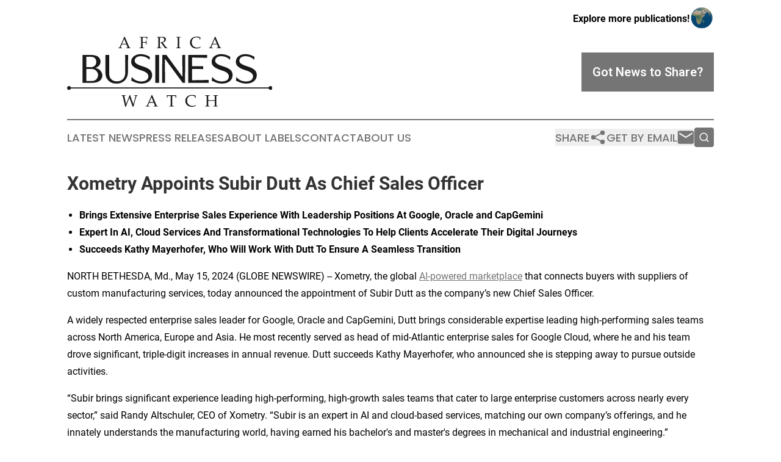

--- FILE ---
content_type: text/html;charset=utf-8
request_url: https://www.africabusinesswatch.com/article/711875161-xometry-appoints-subir-dutt-as-chief-sales-officer
body_size: 9249
content:
<!DOCTYPE html>
<html lang="en">
<head>
  <title>Xometry Appoints Subir Dutt As Chief Sales Officer | Africa Business Watch</title>
  <meta charset="utf-8">
  <meta name="viewport" content="width=device-width, initial-scale=1">
    <meta name="description" content="Africa Business Watch is an online news publication focusing on business &amp; economy in the Africa: The best business and economy news from Africa">
    <link rel="icon" href="https://cdn.newsmatics.com/agp/sites/africabusinesswatch-favicon-1.png" type="image/png">
  <meta name="csrf-token" content="3EKeJO0gkDwPSuqmA0io-961XyQ0AWdiRNG1_jEGGpI=">
  <meta name="csrf-param" content="authenticity_token">
  <link href="/css/styles.min.css?v1d0b8e25eaccc1ca72b30a2f13195adabfa54991" rel="stylesheet" data-turbo-track="reload">
  <link rel="stylesheet" href="/plugins/vanilla-cookieconsent/cookieconsent.css?v1d0b8e25eaccc1ca72b30a2f13195adabfa54991">
  
<style type="text/css">
    :root {
        --color-primary-background: rgba(117, 117, 117, 0.2);
        --color-primary: #757575;
        --color-secondary: #1a1a1a;
    }
</style>

  <script type="importmap">
    {
      "imports": {
          "adController": "/js/controllers/adController.js?v1d0b8e25eaccc1ca72b30a2f13195adabfa54991",
          "alertDialog": "/js/controllers/alertDialog.js?v1d0b8e25eaccc1ca72b30a2f13195adabfa54991",
          "articleListController": "/js/controllers/articleListController.js?v1d0b8e25eaccc1ca72b30a2f13195adabfa54991",
          "dialog": "/js/controllers/dialog.js?v1d0b8e25eaccc1ca72b30a2f13195adabfa54991",
          "flashMessage": "/js/controllers/flashMessage.js?v1d0b8e25eaccc1ca72b30a2f13195adabfa54991",
          "gptAdController": "/js/controllers/gptAdController.js?v1d0b8e25eaccc1ca72b30a2f13195adabfa54991",
          "hamburgerController": "/js/controllers/hamburgerController.js?v1d0b8e25eaccc1ca72b30a2f13195adabfa54991",
          "labelsDescription": "/js/controllers/labelsDescription.js?v1d0b8e25eaccc1ca72b30a2f13195adabfa54991",
          "searchController": "/js/controllers/searchController.js?v1d0b8e25eaccc1ca72b30a2f13195adabfa54991",
          "videoController": "/js/controllers/videoController.js?v1d0b8e25eaccc1ca72b30a2f13195adabfa54991",
          "navigationController": "/js/controllers/navigationController.js?v1d0b8e25eaccc1ca72b30a2f13195adabfa54991"          
      }
    }
  </script>
  <script>
      (function(w,d,s,l,i){w[l]=w[l]||[];w[l].push({'gtm.start':
      new Date().getTime(),event:'gtm.js'});var f=d.getElementsByTagName(s)[0],
      j=d.createElement(s),dl=l!='dataLayer'?'&l='+l:'';j.async=true;
      j.src='https://www.googletagmanager.com/gtm.js?id='+i+dl;
      f.parentNode.insertBefore(j,f);
      })(window,document,'script','dataLayer','GTM-KGCXW2X');
  </script>

  <script>
    window.dataLayer.push({
      'cookie_settings': 'delta'
    });
  </script>
</head>
<body class="df-5 is-subpage">
<noscript>
  <iframe src="https://www.googletagmanager.com/ns.html?id=GTM-KGCXW2X"
          height="0" width="0" style="display:none;visibility:hidden"></iframe>
</noscript>
<div class="layout">

  <!-- Top banner -->
  <div class="max-md:hidden w-full content universal-ribbon-inner flex justify-end items-center">
    <a href="https://www.affinitygrouppublishing.com/" target="_blank" class="brands">
      <span class="font-bold text-black">Explore more publications!</span>
      <div>
        <img src="/images/globe.png" height="40" width="40" class="icon-globe"/>
      </div>
    </a>
  </div>
  <header data-controller="hamburger">
  <div class="content">
    <div class="header-top">
      <div class="flex gap-2 masthead-container justify-between items-center">
        <div class="mr-4 logo-container">
          <a href="/">
              <img src="https://cdn.newsmatics.com/agp/sites/africabusinesswatch-logo-1.svg" alt="Africa Business Watch"
                class="max-md:!h-[60px] lg:!max-h-[115px]" height="361140"
                width="auto" />
          </a>
        </div>
        <button class="hamburger relative w-8 h-6">
          <span aria-hidden="true"
            class="block absolute h-[2px] w-9 bg-[--color-primary] transform transition duration-500 ease-in-out -translate-y-[15px]"></span>
          <span aria-hidden="true"
            class="block absolute h-[2px] w-7 bg-[--color-primary] transform transition duration-500 ease-in-out translate-x-[7px]"></span>
          <span aria-hidden="true"
            class="block absolute h-[2px] w-9 bg-[--color-primary] transform transition duration-500 ease-in-out translate-y-[15px]"></span>
        </button>
        <a href="/submit-news" class="max-md:hidden button button-upload-content button-primary w-fit">
          <span>Got News to Share?</span>
        </a>
      </div>
      <!--  Screen size line  -->
      <div class="absolute bottom-0 -ml-[20px] w-screen h-[1px] bg-[--color-primary] z-50 md:hidden">
      </div>
    </div>
    <!-- Navigation bar -->
    <div class="navigation is-hidden-on-mobile" id="main-navigation">
      <div class="w-full md:hidden">
        <div data-controller="search" class="relative w-full">
  <div data-search-target="form" class="relative active">
    <form data-action="submit->search#performSearch" class="search-form">
      <input type="text" name="query" placeholder="Search..." data-search-target="input" class="search-input md:hidden" />
      <button type="button" data-action="click->search#toggle" data-search-target="icon" class="button-search">
        <img height="18" width="18" src="/images/search.svg" />
      </button>
    </form>
  </div>
</div>

      </div>
      <nav class="navigation-part">
          <a href="/latest-news" class="nav-link">
            Latest News
          </a>
          <a href="/press-releases" class="nav-link">
            Press Releases
          </a>
          <a href="/about-labels" class="nav-link">
            About Labels
          </a>
          <a href="/contact" class="nav-link">
            Contact
          </a>
          <a href="/about" class="nav-link">
            About Us
          </a>
      </nav>
      <div class="w-full md:w-auto md:justify-end">
        <div data-controller="navigation" class="header-actions hidden">
  <button class="nav-link flex gap-1 items-center" onclick="window.ShareDialog.openDialog()">
    <span data-navigation-target="text">
      Share
    </span>
    <span class="icon-share"></span>
  </button>
  <button onclick="window.AlertDialog.openDialog()" class="nav-link nav-link-email flex items-center gap-1.5">
    <span data-navigation-target="text">
      Get by Email
    </span>
    <span class="icon-mail"></span>
  </button>
  <div class="max-md:hidden">
    <div data-controller="search" class="relative w-full">
  <div data-search-target="form" class="relative active">
    <form data-action="submit->search#performSearch" class="search-form">
      <input type="text" name="query" placeholder="Search..." data-search-target="input" class="search-input md:hidden" />
      <button type="button" data-action="click->search#toggle" data-search-target="icon" class="button-search">
        <img height="18" width="18" src="/images/search.svg" />
      </button>
    </form>
  </div>
</div>

  </div>
</div>

      </div>
      <a href="/submit-news" class="md:hidden uppercase button button-upload-content button-primary w-fit">
        <span>Got News to Share?</span>
      </a>
      <a href="https://www.affinitygrouppublishing.com/" target="_blank" class="nav-link-agp">
        Explore more publications!
        <img src="/images/globe.png" height="35" width="35" />
      </a>
    </div>
  </div>
</header>

  <div id="main-content" class="content">
    <div id="flash-message"></div>
    <h1>Xometry Appoints Subir Dutt As Chief Sales Officer</h1>
<div class="press-release">
  
      <ul type="disc">
<li style="text-align:left;"><strong>Brings Extensive Enterprise Sales Experience With Leadership Positions At Google, Oracle and CapGemini</strong></li>
<li style="text-align:left;"><strong>Expert In AI, Cloud Services And Transformational Technologies To Help Clients Accelerate Their Digital Journeys</strong></li>
<li style="text-align:left;">
<strong>Succeeds Kathy Mayerhofer, Who Will Work With Dutt To Ensure A Seamless Transition</strong><br>
</li>
</ul>    <p align="left">NORTH BETHESDA, Md., May  15, 2024  (GLOBE NEWSWIRE) -- Xometry, the global <a href="https://www.globenewswire.com/Tracker?data=yKbs8Uliy-u-oSh_Eo7lYffvppFzKJ9LfLVc9THan3NSpF2nvVwDi2rGtV0cuCANFSWcGVRfz89INLRv-kF3K_E5qqU8W5rak5qM6BoD6t8=" rel="nofollow" target="_blank"><u>AI-powered marketplace</u></a> that connects buyers with suppliers of custom manufacturing services, today announced the appointment of Subir Dutt as the company&#x2019;s new Chief Sales Officer.</p>    <p align="left">A widely respected enterprise sales leader for Google, Oracle and CapGemini, Dutt brings considerable expertise leading high-performing sales teams across North America, Europe and Asia. He most recently served as head of mid-Atlantic enterprise sales for Google Cloud, where he and his team drove significant, triple-digit increases in annual revenue. Dutt succeeds Kathy Mayerhofer, who announced she is stepping away to pursue outside activities.</p>    <p align="left">&#x201C;Subir brings significant experience leading high-performing, high-growth sales teams that cater to large enterprise customers across nearly every sector,&#x201D; said Randy Altschuler, CEO of Xometry. &#x201C;Subir is an expert in AI and cloud-based services, matching our own company&#x2019;s offerings, and he innately understands the manufacturing world, having earned his bachelor's and master's degrees in mechanical and industrial engineering.&#x201D;</p>    <p align="left">&#x201C;Through its AI-fueled marketplace and expanding suite of cloud-based services and software, Xometry is rapidly digitizing the manufacturing space and playing a pivotal role in strengthening supply chains everywhere,&#x201D; Dutt said. &#x201C;I&#x2019;m passionate about leveraging technology to help clients accelerate their own digital journeys, and I look forward to working with Randy and the rest of the management team to accelerate Xometry&#x2019;s continued growth.&#x201D;</p>    <p align="left">Throughout his career, Dutt has led sales teams for major technology players, including Google, Oracle and CapGemini. As head of cloud sales for Google Cloud&#x2019;s mid-Atlantic enterprise region, Dutt worked with major companies in the medical/healthcare, media, consumer goods and financial services sectors. As senior vice president for CapGemini, he helped drive the transformation of the company&#x2019;s Oracle business to XaaS. At Oracle, he built and led high-performing teams serving clients in the high-tech, telecommunications, manufacturing and distribution industries.</p>    <p align="left">&#x201C;As we welcome Subir to Xometry, we also thank Kathy for her tremendous leadership in helping scale our business,&#x201D; Altschuler said. &#x201C;In her seven years with Xometry, Kathy led our team to new heights every year, helping grow our revenue from $17 million in 2017 to $463 million at the end of last year.&#x201D;</p>    <p align="left">Mayerhofer will work with Dutt to ensure a seamless transition.</p>    <p align="left">Xometry&#x2019;s two-sided <a href="https://www.globenewswire.com/Tracker?data=yKbs8Uliy-u-oSh_Eo7lYffvppFzKJ9LfLVc9THan3PaCrv0J0TM_TlYX5wuOnrXV-7h8rkjE2c7CUWoMtDOvrqRF_PsVZB18AuG0mP84l0=" rel="nofollow" target="_blank"><u>AI-powered marketplace</u></a> plays a vital role in the digital transformation of the manufacturing industry. Xometry&#x2019;s proprietary technology shortens development cycles, drives efficiencies within corporate environments and helps companies create resilient supply chains. Xometry&#x2019;s product portfolio includes: its industry leading digital marketplace; popular <a href="https://www.globenewswire.com/Tracker?data=2ncyDDOXUCiwekzU50s-nXyPqi8j6jZvCGNy8anewwcuJxSPSqjJknN3kTUtV-QB3kN0WtK1_6b-9svdk-pB1w==" rel="nofollow" target="_blank"><u>Thomasnet</u></a><sup>&#xAE;</sup> industrial sourcing platform, and cloud-based tools, including <a href="https://www.globenewswire.com/Tracker?data=[base64]" rel="nofollow" target="_blank"><u>Xometry Teamspace</u></a>, which provides centralized project management software for large, mission-critical projects.</p>    <p align="left"><strong>About Xometry</strong><br><a href="https://www.globenewswire.com/Tracker?data=[base64]" rel="nofollow" target="_blank"><u>Xometry&#x2019;s</u></a> (NASDAQ:XMTR) <a href="https://www.globenewswire.com/Tracker?data=[base64]" rel="nofollow" target="_blank"><u>AI-powered marketplace</u></a>, popular <a href="https://www.globenewswire.com/Tracker?data=[base64]" rel="nofollow" target="_blank"><u>Thomas</u></a> industrial sourcing platform and suite of cloud-based services are rapidly digitizing the $2.4 trillion manufacturing industry. Xometry provides manufacturers the critical resources they need to grow their business and makes it easy for buyers to create locally resilient supply chains. The Xometry Instant Quoting Engine<sup>&#xAE;</sup> leverages millions of pieces of data to analyze complex parts in real-time, matches buyers with the right suppliers globally, and provides accurate pricing and lead times. Learn more at <a href="https://www.globenewswire.com/Tracker?data=[base64]" rel="nofollow" target="_blank"><u>www.xometry.com</u></a> or follow @xometry.</p>    <p align="left"><strong>Media Contacts:</strong><br>Matthew Hutchison<br>SVP, Global Corporate Communications<br>415-583-2119<br><a href="https://www.globenewswire.com/Tracker?data=LnGDN4-gZyAOfRKX6kWnbj8KpHpMdruty-6nkBZp_TF9F-0pdse0widFn2qRjw-9IxpW6pyF1bGMWxrgFb9q-m1lzmC1QEhhsly9CH0_pw2Is4CUx1uI5kOIc47lKrSV" rel="nofollow" target="_blank"><u>Matthew.Hutchison@Xometry.com</u></a></p>    <p align="left">Illume PR for Xometry<br><a href="https://www.globenewswire.com/Tracker?data=paTQxfJd0s0O6QxD2S8xM5Bf_KeLIJXO0UEdiQmbdb6NVMdOuxPp1qBEj0Zphe2aVuSiwcHOcfNhY7H5V2LbUadYn0PEHviaER1yw_LbFC0=" rel="nofollow" target="_blank"><u>Xometry@IllumePR.com</u></a></p>    <p align="left"><strong>Investor Contact:</strong><br>Shawn Milne<br>VP, Investor Relations<br>240-335-8132<br><a href="https://www.globenewswire.com/Tracker?data=[base64]" rel="nofollow" target="_blank"><u>Shawn.Milne@Xometry.com</u></a></p>    <p> </p> <img class="__GNW8366DE3E__IMG" src="https://www.globenewswire.com/newsroom/ti?nf=OTExODUyNyM2MjU0ODQyIzIyMDQyMTg="> <br><img src="https://ml.globenewswire.com/media/MGFkNjYwY2ItNjI5Ni00NGQ4LTkyZDQtYjM5ZGZhOTE4OTZlLTEyMTU3NzE=/tiny/Xometry-Inc-.png" referrerpolicy="no-referrer-when-downgrade"><p><a href="https://www.globenewswire.com/NewsRoom/AttachmentNg/bfe5ae59-0761-40a3-b611-803d6eace2af" rel="nofollow"><img src="https://ml.globenewswire.com/media/bfe5ae59-0761-40a3-b611-803d6eace2af/small/xometry-blue-registered-2x1-1-png.png" border="0" width="150" height="33" alt="Primary Logo"></a></p>
    <p>
  Legal Disclaimer:
</p>
<p>
  EIN Presswire provides this news content "as is" without warranty of any kind. We do not accept any responsibility or liability
  for the accuracy, content, images, videos, licenses, completeness, legality, or reliability of the information contained in this
  article. If you have any complaints or copyright issues related to this article, kindly contact the author above.
</p>
<img class="prtr" src="https://www.einpresswire.com/tracking/article.gif?t=5&a=XC8n2_kHQ6X0EnaW&i=s5_uXNAvi77DIuaE" alt="">
</div>

  </div>
</div>
<footer class="footer footer-with-line">
  <div class="content flex flex-col">
    <p class="footer-text text-sm mb-4 order-2 lg:order-1">© 1995-2026 Newsmatics Inc. dba Affinity Group Publishing &amp; Africa Business Watch. All Rights Reserved.</p>
    <div class="footer-nav lg:mt-2 mb-[30px] lg:mb-0 flex gap-7 flex-wrap justify-center order-1 lg:order-2">
        <a href="/about" class="footer-link">About</a>
        <a href="/archive" class="footer-link">Press Release Archive</a>
        <a href="/submit-news" class="footer-link">Submit Press Release</a>
        <a href="/legal/terms" class="footer-link">Terms &amp; Conditions</a>
        <a href="/legal/dmca" class="footer-link">Copyright/DMCA Policy</a>
        <a href="/legal/privacy" class="footer-link">Privacy Policy</a>
        <a href="/contact" class="footer-link">Contact</a>
    </div>
  </div>
</footer>
<div data-controller="dialog" data-dialog-url-value="/" data-action="click->dialog#clickOutside">
  <dialog
    class="modal-shadow fixed backdrop:bg-black/20 z-40 text-left bg-white rounded-full w-[350px] h-[350px] overflow-visible"
    data-dialog-target="modal"
  >
    <div class="text-center h-full flex items-center justify-center">
      <button data-action="click->dialog#close" type="button" class="modal-share-close-button">
        ✖
      </button>
      <div>
        <div class="mb-4">
          <h3 class="font-bold text-[28px] mb-3">Share us</h3>
          <span class="text-[14px]">on your social networks:</span>
        </div>
        <div class="flex gap-6 justify-center text-center">
          <a href="https://www.facebook.com/sharer.php?u=https://www.africabusinesswatch.com" class="flex flex-col items-center font-bold text-[#4a4a4a] text-sm" target="_blank">
            <span class="h-[55px] flex items-center">
              <img width="40px" src="/images/fb.png" alt="Facebook" class="mb-2">
            </span>
            <span class="text-[14px]">
              Facebook
            </span>
          </a>
          <a href="https://www.linkedin.com/sharing/share-offsite/?url=https://www.africabusinesswatch.com" class="flex flex-col items-center font-bold text-[#4a4a4a] text-sm" target="_blank">
            <span class="h-[55px] flex items-center">
              <img width="40px" height="40px" src="/images/linkedin.png" alt="LinkedIn" class="mb-2">
            </span>
            <span class="text-[14px]">
            LinkedIn
            </span>
          </a>
        </div>
      </div>
    </div>
  </dialog>
</div>

<div data-controller="alert-dialog" data-action="click->alert-dialog#clickOutside">
  <dialog
    class="fixed backdrop:bg-black/20 modal-shadow z-40 text-left bg-white rounded-full w-full max-w-[450px] aspect-square overflow-visible"
    data-alert-dialog-target="modal">
    <div class="flex items-center text-center -mt-4 h-full flex-1 p-8 md:p-12">
      <button data-action="click->alert-dialog#close" type="button" class="modal-close-button">
        ✖
      </button>
      <div class="w-full" data-alert-dialog-target="subscribeForm">
        <img class="w-8 mx-auto mb-4" src="/images/agps.svg" alt="AGPs" />
        <p class="md:text-lg">Get the latest news on this topic.</p>
        <h3 class="dialog-title mt-4">SIGN UP FOR FREE TODAY</h3>
        <form data-action="submit->alert-dialog#submit" method="POST" action="/alerts">
  <input type="hidden" name="authenticity_token" value="3EKeJO0gkDwPSuqmA0io-961XyQ0AWdiRNG1_jEGGpI=">

  <input data-alert-dialog-target="fullnameInput" type="text" name="fullname" id="fullname" autocomplete="off" tabindex="-1">
  <label>
    <input data-alert-dialog-target="emailInput" placeholder="Email address" name="email" type="email"
      value=""
      class="rounded-xs mb-2 block w-full bg-white px-4 py-2 text-gray-900 border-[1px] border-solid border-gray-600 focus:border-2 focus:border-gray-800 placeholder:text-gray-400"
      required>
  </label>
  <div class="text-red-400 text-sm" data-alert-dialog-target="errorMessage"></div>

  <input data-alert-dialog-target="timestampInput" type="hidden" name="timestamp" value="1769308745" autocomplete="off" tabindex="-1">

  <input type="submit" value="Sign Up"
    class="!rounded-[3px] w-full mt-2 mb-4 bg-primary px-5 py-2 leading-5 font-semibold text-white hover:color-primary/75 cursor-pointer">
</form>
<a data-action="click->alert-dialog#close" class="text-black underline hover:no-underline inline-block mb-4" href="#">No Thanks</a>
<p class="text-[15px] leading-[22px]">
  By signing to this email alert, you<br /> agree to our
  <a href="/legal/terms" class="underline text-primary hover:no-underline" target="_blank">Terms & Conditions</a>
</p>

      </div>
      <div data-alert-dialog-target="checkEmail" class="hidden">
        <img class="inline-block w-9" src="/images/envelope.svg" />
        <h3 class="dialog-title">Check Your Email</h3>
        <p class="text-lg mb-12">We sent a one-time activation link to <b data-alert-dialog-target="userEmail"></b>.
          Just click on the link to
          continue.</p>
        <p class="text-lg">If you don't see the email in your inbox, check your spam folder or <a
            class="underline text-primary hover:no-underline" data-action="click->alert-dialog#showForm" href="#">try
            again</a>
        </p>
      </div>

      <!-- activated -->
      <div data-alert-dialog-target="activated" class="hidden">
        <img class="w-8 mx-auto mb-4" src="/images/agps.svg" alt="AGPs" />
        <h3 class="dialog-title">SUCCESS</h3>
        <p class="text-lg">You have successfully confirmed your email and are subscribed to <b>
            Africa Business Watch
          </b> daily
          news alert.</p>
      </div>
      <!-- alreadyActivated -->
      <div data-alert-dialog-target="alreadyActivated" class="hidden">
        <img class="w-8 mx-auto mb-4" src="/images/agps.svg" alt="AGPs" />
        <h3 class="dialog-title">Alert was already activated</h3>
        <p class="text-lg">It looks like you have already confirmed and are receiving the <b>
            Africa Business Watch
          </b> daily news
          alert.</p>
      </div>
      <!-- activateErrorMessage -->
      <div data-alert-dialog-target="activateErrorMessage" class="hidden">
        <img class="w-8 mx-auto mb-4" src="/images/agps.svg" alt="AGPs" />
        <h3 class="dialog-title">Oops!</h3>
        <p class="text-lg mb-4">It looks like something went wrong. Please try again.</p>
        <form data-action="submit->alert-dialog#submit" method="POST" action="/alerts">
  <input type="hidden" name="authenticity_token" value="3EKeJO0gkDwPSuqmA0io-961XyQ0AWdiRNG1_jEGGpI=">

  <input data-alert-dialog-target="fullnameInput" type="text" name="fullname" id="fullname" autocomplete="off" tabindex="-1">
  <label>
    <input data-alert-dialog-target="emailInput" placeholder="Email address" name="email" type="email"
      value=""
      class="rounded-xs mb-2 block w-full bg-white px-4 py-2 text-gray-900 border-[1px] border-solid border-gray-600 focus:border-2 focus:border-gray-800 placeholder:text-gray-400"
      required>
  </label>
  <div class="text-red-400 text-sm" data-alert-dialog-target="errorMessage"></div>

  <input data-alert-dialog-target="timestampInput" type="hidden" name="timestamp" value="1769308745" autocomplete="off" tabindex="-1">

  <input type="submit" value="Sign Up"
    class="!rounded-[3px] w-full mt-2 mb-4 bg-primary px-5 py-2 leading-5 font-semibold text-white hover:color-primary/75 cursor-pointer">
</form>
<a data-action="click->alert-dialog#close" class="text-black underline hover:no-underline inline-block mb-4" href="#">No Thanks</a>
<p class="text-[15px] leading-[22px]">
  By signing to this email alert, you<br /> agree to our
  <a href="/legal/terms" class="underline text-primary hover:no-underline" target="_blank">Terms & Conditions</a>
</p>

      </div>

      <!-- deactivated -->
      <div data-alert-dialog-target="deactivated" class="hidden">
        <img class="w-8 mx-auto mb-4" src="/images/agps.svg" alt="AGPs" />
        <h3 class="dialog-title">You are Unsubscribed!</h3>
        <p class="text-lg">You are no longer receiving the <b>
            Africa Business Watch
          </b>daily news alert.</p>
      </div>
      <!-- alreadyDeactivated -->
      <div data-alert-dialog-target="alreadyDeactivated" class="hidden">
        <img class="w-8 mx-auto mb-4" src="/images/agps.svg" alt="AGPs" />
        <h3 class="dialog-title">You have already unsubscribed!</h3>
        <p class="text-lg">You are no longer receiving the <b>
            Africa Business Watch
          </b> daily news alert.</p>
      </div>
      <!-- deactivateErrorMessage -->
      <div data-alert-dialog-target="deactivateErrorMessage" class="hidden">
        <img class="w-8 mx-auto mb-4" src="/images/agps.svg" alt="AGPs" />
        <h3 class="dialog-title">Oops!</h3>
        <p class="text-lg">Try clicking the Unsubscribe link in the email again and if it still doesn't work, <a
            href="/contact">contact us</a></p>
      </div>
    </div>
  </dialog>
</div>

<script src="/plugins/vanilla-cookieconsent/cookieconsent.umd.js?v1d0b8e25eaccc1ca72b30a2f13195adabfa54991"></script>
  <script src="/js/cookieconsent.js?v1d0b8e25eaccc1ca72b30a2f13195adabfa54991"></script>

<script type="module" src="/js/app.js?v1d0b8e25eaccc1ca72b30a2f13195adabfa54991"></script>
</body>
</html>


--- FILE ---
content_type: image/svg+xml
request_url: https://cdn.newsmatics.com/agp/sites/africabusinesswatch-logo-1.svg
body_size: 19518
content:
<?xml version="1.0" encoding="UTF-8" standalone="no"?>
<!-- Creator: CorelDRAW X7 -->

<svg
   xmlns:dc="http://purl.org/dc/elements/1.1/"
   xmlns:cc="http://creativecommons.org/ns#"
   xmlns:rdf="http://www.w3.org/1999/02/22-rdf-syntax-ns#"
   xmlns:svg="http://www.w3.org/2000/svg"
   xmlns="http://www.w3.org/2000/svg"
   xmlns:sodipodi="http://sodipodi.sourceforge.net/DTD/sodipodi-0.dtd"
   xmlns:inkscape="http://www.inkscape.org/namespaces/inkscape"
   xml:space="preserve"
   width="10.5395in"
   height="3.6114066in"
   version="1.0"
   viewBox="0 0 1053951 361140.65"
   id="svg18"
   sodipodi:docname="africabusinesswatch-logo-b27-svg_cropped.svg"
   style="clip-rule:evenodd;fill-rule:evenodd;image-rendering:optimizeQuality;shape-rendering:geometricPrecision;text-rendering:geometricPrecision"
   inkscape:version="0.92.3 (2405546, 2018-03-11)"><metadata
   id="metadata24"><rdf:RDF><cc:Work
       rdf:about=""><dc:format>image/svg+xml</dc:format><dc:type
         rdf:resource="http://purl.org/dc/dcmitype/StillImage" /></cc:Work></rdf:RDF></metadata><defs
   id="defs22" /><sodipodi:namedview
   pagecolor="#ffffff"
   bordercolor="#666666"
   borderopacity="1"
   objecttolerance="10"
   gridtolerance="10"
   guidetolerance="10"
   inkscape:pageopacity="0"
   inkscape:pageshadow="2"
   inkscape:window-width="640"
   inkscape:window-height="480"
   id="namedview20"
   showgrid="false"
   inkscape:zoom="0.29734114"
   inkscape:cx="508.12996"
   inkscape:cy="124.21046"
   inkscape:window-x="0"
   inkscape:window-y="0"
   inkscape:window-maximized="0"
   inkscape:current-layer="svg18" />
 <g
   id="Layer_x0020_2"
   transform="translate(-55343,-181631.41)">
  <metadata
   id="CorelCorpID_0Corel-Layer" />
  <path
   d="m 318854,241415 -367,-325 v -2138 l 367,-338 c 1997,-29 3293,-129 3869,-309 575,-170 1096,-537 1547,-1071 450,-534 1366,-2293 2746,-5248 l 4335,-9403 11214,-25403 c 2113,-4981 4209,-9950 6306,-14931 h 2673 l 17606,41405 2351,5515 c 688,1579 1477,3280 2377,5123 887,1830 1508,2929 1846,3251 350,325 772,592 1280,762 505,180 1646,280 3405,309 l 325,338 v 2138 l -325,325 c -2913,-241 -5544,-367 -7882,-367 -4560,142 -9120,267 -13677,367 l -338,-325 v -2138 l 338,-338 c 3081,-58 4994,-184 5769,-396 775,-196 1155,-675 1155,-1421 0,-605 -200,-1393 -579,-2393 l -5065,-12567 h -23884 l -4490,10557 c -800,1898 -1196,3277 -1196,4165 0,688 366,1196 1112,1521 747,338 2618,505 5615,534 l 367,338 v 2138 l -337,325 c -3548,-212 -6641,-325 -9317,-325 -3026,0 -6065,113 -9146,325 z m 18800,-23122 h 20858 l -10345,-24869 z m 105253,-4998 v 8374 l 42,8037 c 29,2997 116,4981 254,5965 141,972 338,1605 591,1888 267,293 776,547 1506,746 746,209 2576,364 5489,476 l 325,241 v 2068 l -325,325 c -6982,-212 -10921,-325 -11834,-325 -875,0 -4814,113 -11796,325 l -322,-325 v -2068 l 322,-241 c 2592,-112 4293,-251 5139,-409 842,-166 1405,-392 1688,-659 296,-283 521,-830 704,-1646 184,-830 280,-2705 309,-5615 l 42,-8783 v -19083 l -84,-8049 c -29,-3126 -100,-5152 -225,-6052 -128,-917 -325,-1522 -579,-1817 -267,-309 -759,-547 -1505,-746 -746,-197 -2576,-338 -5489,-451 l -322,-296 v -2051 l 322,-296 c 11654,167 18465,251 20408,251 6544,0 13255,-84 20125,-251 l 338,296 c -451,1363 -734,2926 -875,4669 -138,1746 -280,4223 -451,7403 l -337,338 h -1926 l -297,-338 c -57,-183 -183,-1251 -366,-3165 -141,-1520 -367,-2900 -659,-4167 -2859,-971 -6799,-1447 -11838,-1447 -2251,0 -4898,167 -7908,492 -308,2151 -466,7374 -466,15677 v 7136 c 3492,42 5869,68 7136,68 2338,0 4348,-84 6023,-267 1676,-167 2676,-351 3014,-505 321,-170 575,-479 759,-929 183,-451 350,-1451 520,-2998 l 239,-2225 295,-322 h 2097 l 338,364 -296,9036 c 0,1042 42,2547 129,4532 112,2251 167,3997 167,5235 l -380,325 h -2055 l -295,-325 -168,-3505 c -71,-1380 -212,-2377 -408,-3010 -183,-634 -508,-1042 -942,-1239 -438,-183 -1422,-366 -2930,-537 -1518,-167 -3840,-237 -6966,-237 -2785,0 -4869,41 -6277,112 z m 72939,-30171 338,-296 c 5027,225 8937,337 11738,337 3110,0 7304,-99 12581,-295 1958,-58 3364,-84 4251,-84 6953,0 11667,1264 14144,3798 2463,2534 3701,5518 3701,8992 0,2309 -605,4576 -1817,6798 -1209,2225 -2981,4123 -5348,5715 -2364,1575 -5628,2772 -9779,3559 775,1071 2167,2927 4164,5574 l 5856,7740 c 1901,2560 3927,5265 6107,8108 2168,2843 3576,4460 4210,4827 617,363 1167,588 1617,675 463,84 1181,125 2168,125 l 338,325 v 1943 l -380,379 c -1325,-170 -2888,-254 -4702,-254 -1942,0 -4081,84 -6389,254 -1901,-2322 -4882,-6319 -8950,-12005 -4727,-6602 -9555,-12709 -14511,-18353 l 409,-1264 c 1434,68 2547,113 3351,113 4756,0 8471,-1142 11172,-3422 2689,-2280 4039,-5444 4039,-9483 0,-3631 -1209,-6361 -3631,-8221 -2421,-1858 -5685,-2787 -9808,-2787 -2885,0 -5615,395 -8162,1196 -425,608 -621,5756 -621,15468 v 19083 l 42,8037 c 29,3109 100,5123 241,6023 142,914 338,1518 605,1814 254,309 759,563 1505,762 733,209 2563,364 5477,476 l 337,241 v 2068 l -337,325 c -142,0 -2550,-71 -7249,-241 -1959,-55 -3476,-84 -4589,-84 -843,0 -4769,113 -11780,325 l -338,-325 v -2068 l 338,-241 c 2547,-112 4251,-251 5110,-409 843,-166 1422,-379 1701,-646 296,-254 537,-817 705,-1659 183,-859 283,-2760 308,-5702 l 46,-8696 v -19083 l -87,-8049 c -26,-3126 -97,-5152 -226,-6052 -125,-917 -308,-1522 -575,-1817 -254,-309 -759,-547 -1505,-746 -746,-197 -2563,-338 -5477,-451 l -338,-296 z m 99330,-296 5152,167 c 3376,112 5598,170 6640,170 930,0 4869,-112 11838,-337 l 322,296 v 2051 l -322,296 c -1900,58 -3364,142 -4393,242 -1042,112 -1785,321 -2251,617 -463,312 -775,1013 -929,2126 -155,1112 -226,2659 -226,4643 l -83,9487 v 19083 l 42,8037 c 28,3109 112,5123 254,6023 125,914 324,1518 591,1814 267,309 759,563 1506,762 746,209 2576,364 5489,476 l 322,241 v 2068 l -322,325 c -141,0 -2563,-71 -7262,-241 -1958,-55 -3476,-84 -4576,-84 -858,0 -4785,113 -11792,325 l -338,-325 v -2068 l 338,-241 c 2563,-112 4264,-251 5110,-409 858,-166 1421,-379 1717,-646 280,-254 518,-817 701,-1659 170,-859 283,-2760 296,-5702 l 42,-8696 v -19083 l -71,-8049 c -26,-3126 -113,-5152 -238,-6052 -113,-917 -309,-1522 -576,-1817 -254,-309 -762,-547 -1492,-746 -746,-197 -2576,-338 -5489,-451 l -338,-296 v -2051 z m 125741,51296 -1560,3827 c -6110,3110 -12626,4660 -19549,4660 -9921,0 -17987,-2817 -24177,-8445 -6207,-5644 -9304,-13005 -9304,-22109 0,-6261 1550,-11738 4644,-16424 3084,-4685 7165,-8190 12246,-10512 5065,-2322 10764,-3490 17083,-3490 3659,0 7278,393 10850,1155 3563,772 6544,1688 8937,2772 l 296,409 c -633,1533 -1225,5344 -1772,11426 l -296,324 h -1929 l -338,-324 -408,-7024 c -2010,-1589 -4432,-2827 -7275,-3727 -2843,-888 -5814,-1338 -8882,-1338 -4657,0 -8808,1000 -12497,2997 -3685,1984 -6541,4869 -8583,8654 -2026,3773 -3039,8403 -3039,13877 0,5489 1196,10316 3589,14468 2376,4152 5643,7332 9779,9570 4139,2223 8979,3336 14498,3336 2447,0 4798,-242 7049,-705 2251,-463 4139,-1042 5628,-1730 1492,-691 2929,-1521 4309,-2521 z m 43334,7291 -367,-325 v -2138 l 367,-338 c 1997,-29 3293,-129 3869,-309 575,-170 1096,-537 1547,-1071 450,-534 1366,-2293 2746,-5248 l 4335,-9403 11214,-25403 c 2112,-4981 4209,-9950 6306,-14931 h 2673 l 17607,41405 2350,5515 c 689,1579 1476,3280 2377,5123 888,1830 1508,2929 1846,3251 350,325 772,592 1280,762 505,180 1646,280 3405,309 l 325,338 v 2138 l -325,325 c -2913,-241 -5544,-367 -7882,-367 -4560,142 -9120,267 -13677,367 l -338,-325 v -2138 l 338,-338 c 3081,-58 4994,-184 5769,-396 775,-196 1155,-675 1155,-1421 0,-605 -200,-1393 -579,-2393 l -5065,-12567 h -23884 l -4490,10557 c -801,1898 -1196,3277 -1196,4165 0,688 366,1196 1113,1521 746,338 2617,505 5614,534 l 367,338 v 2138 l -338,325 c -3547,-212 -6641,-325 -9316,-325 -3026,0 -6065,113 -9146,325 z m 18800,-23122 h 20858 l -10345,-24869 z"
   id="path3"
   inkscape:connector-curvature="0"
   style="fill:#1a1a1a" />
 </g>
 <g
   id="Layer_x0020_3"
   transform="translate(-55343,-181631.41)">
  <metadata
   id="CorelCorpID_1Corel-Layer" />
  <path
   d="m 134506,275873 v 143438 h 48325 c 6149,0 11099,-263 14845,-787 7236,-1087 13497,-2998 18784,-5699 5399,-2849 9522,-6149 12298,-9895 2772,-3863 4759,-7799 5923,-11735 1312,-3975 1763,-7950 1312,-11960 -562,-8435 -3862,-16009 -9898,-22759 -5924,-6785 -14433,-11397 -25569,-13832 8287,-2849 14583,-6898 19009,-12185 4460,-5360 6859,-11470 7235,-18333 450,-4573 -151,-8847 -1762,-12857 -1463,-4200 -4014,-8063 -7686,-11661 -3672,-3711 -8924,-6599 -15822,-8548 -6860,-2135 -15108,-3187 -24705,-3187 z m 19344,9673 h 22383 c 5287,0 9371,486 12332,1538 5625,1797 9787,5023 12488,9635 2810,4572 4197,9747 4197,15596 0,5136 -1387,9973 -4197,14507 -2849,4538 -6975,7837 -12410,9899 -4014,1537 -8362,2286 -13047,2286 h -21746 z m 0,62797 h 28345 c 9297,0 16983,3300 23055,9896 6148,6598 9223,13535 9223,20883 0,5699 -1689,11359 -5062,17019 -3448,5550 -8210,9487 -14282,11735 -1875,601 -4049,1087 -6486,1424 -2399,226 -4387,415 -5924,563 -1463,0 -3824,39 -7123,113 -3226,-74 -5213,-113 -5924,-113 h -15822 z m 97962,-72470 v 90164 c 0,18070 5435,32281 16269,42626 10237,9825 23769,14697 40527,14697 16983,0 30631,-4872 40977,-14697 11699,-11059 17697,-25080 17996,-42063 l 975,-90727 h -15257 c 74,151 261,30554 560,91251 225,6750 -862,13124 -3184,19122 -2212,5923 -5364,10795 -9448,14619 -7837,7313 -18109,10985 -30744,10985 -11583,0 -21106,-3672 -28567,-10985 -4122,-4123 -6898,-8696 -8361,-13719 -1312,-5062 -2023,-11024 -2097,-17922 l -77,-93351 z m 185615,-3975 c -16423,-862 -29995,3074 -40752,11886 -4164,3373 -7460,7985 -9898,13835 -2174,5772 -2888,11995 -2062,18668 936,6673 3711,12372 8323,17134 3373,3374 7573,6522 12632,9449 5139,2923 9374,5058 12748,6374 3451,1312 8435,3071 14922,5248 6447,2061 11284,3747 14506,5058 3300,1165 7011,3039 11098,5625 4162,2399 7349,5213 9562,8435 3524,4538 4759,9973 3749,16273 -900,6145 -3675,11095 -8361,14806 -4162,3225 -9860,5473 -17022,6711 -6972,1165 -14095,1165 -21405,0 -6898,-1013 -13423,-3074 -19572,-6148 -5997,-3223 -11095,-7159 -15256,-11848 -527,-749 -1614,-2434 -3299,-5058 l -2737,19867 c 1087,303 4049,1727 8885,4274 9371,4689 19045,7873 28979,9561 10197,1537 19794,1576 28792,113 8998,-1537 16758,-4612 23283,-9224 6673,-4685 11471,-10647 14394,-17883 2926,-7834 3714,-15334 2290,-22418 -1390,-7123 -4200,-12934 -8435,-17472 -2927,-3222 -7011,-6258 -12185,-9107 -5062,-2927 -9449,-5101 -13199,-6487 -3750,-1463 -9033,-3299 -15931,-5473 -5850,-2062 -10423,-3676 -13722,-4837 -3149,-1351 -6786,-3001 -10873,-5062 -4088,-2212 -7349,-4499 -9786,-6937 -2849,-2997 -4387,-6898 -4612,-11734 -148,-4985 1425,-9445 4724,-13420 3750,-4235 8699,-7050 14848,-8435 6223,-1538 12860,-1763 19980,-676 10388,1312 19122,4499 26133,9561 4460,2923 7798,5847 10011,8773 l 1987,-15597 c -14211,-8548 -28457,-13159 -42739,-13835 z m 70630,3975 v 143438 h 19569 V 275873 Z m 36028,0 -1087,143438 h 15259 l -977,-124130 91366,124130 h 12221 l 974,-143438 h -15259 l 1090,112884 -82368,-112884 z m 133128,0 v 143438 h 104674 v -14735 l -85330,1537 v -58072 l 57773,527 v -14809 l -57773,524 v -45026 l 77532,1538 v -14922 z m 173543,-3975 c -16424,-862 -29995,3074 -40752,11886 -4165,3373 -7461,7985 -9899,13835 -2174,5772 -2888,11995 -2061,18668 936,6673 3711,12372 8323,17134 3373,3374 7573,6522 12632,9449 5139,2923 9374,5058 12747,6374 3451,1312 8436,3071 14922,5248 6448,2061 11285,3747 14507,5058 3299,1165 7011,3039 11098,5625 4161,2399 7348,5213 9561,8435 3525,4538 4759,9973 3749,16273 -900,6145 -3675,11095 -8361,14806 -4161,3225 -9860,5473 -17021,6711 -6972,1165 -14095,1165 -21405,0 -6898,-1013 -13424,-3074 -19572,-6148 -5998,-3223 -11095,-7159 -15256,-11848 -528,-749 -1615,-2434 -3300,-5058 l -2737,19867 c 1088,303 4049,1727 8886,4274 9371,4689 19044,7873 28978,9561 10198,1537 19794,1576 28792,113 8998,-1537 16758,-4612 23283,-9224 6673,-4685 11471,-10647 14395,-17883 2926,-7834 3714,-15334 2289,-22418 -1389,-7123 -4200,-12934 -8435,-17472 -2926,-3222 -7011,-6258 -12185,-9107 -5062,-2927 -9449,-5101 -13198,-6487 -3750,-1463 -9034,-3299 -15932,-5473 -5849,-2062 -10423,-3676 -13722,-4837 -3148,-1351 -6786,-3001 -10873,-5062 -4087,-2212 -7348,-4499 -9786,-6937 -2849,-2997 -4386,-6898 -4611,-11734 -148,-4985 1424,-9445 4724,-13420 3749,-4235 8699,-7050 14847,-8435 6223,-1538 12861,-1763 19981,-676 10387,1312 19121,4499 26132,9561 4461,2923 7799,5847 10011,8773 l 1988,-15597 c -14211,-8548 -28458,-13159 -42739,-13835 z m 124129,0 c -16423,-862 -29994,3074 -40751,11886 -4165,3373 -7461,7985 -9899,13835 -2174,5772 -2887,11995 -2061,18668 936,6673 3711,12372 8323,17134 3373,3374 7573,6522 12632,9449 5139,2923 9374,5058 12747,6374 3451,1312 8436,3071 14922,5248 6448,2061 11285,3747 14507,5058 3300,1165 7011,3039 11098,5625 4162,2399 7349,5213 9561,8435 3525,4538 4760,9973 3750,16273 -901,6145 -3676,11095 -8362,14806 -4161,3225 -9859,5473 -17021,6711 -6972,1165 -14096,1165 -21405,0 -6898,-1013 -13423,-3074 -19572,-6148 -5998,-3223 -11095,-7159 -15256,-11848 -528,-749 -1615,-2434 -3300,-5058 l -2737,19867 c 1087,303 4049,1727 8886,4274 9371,4689 19044,7873 28978,9561 10198,1537 19794,1576 28792,113 8998,-1537 16758,-4612 23283,-9224 6673,-4685 11471,-10647 14394,-17883 2927,-7834 3715,-15334 2290,-22418 -1389,-7123 -4200,-12934 -8435,-17472 -2927,-3222 -7011,-6258 -12185,-9107 -5062,-2927 -9448,-5101 -13198,-6487 -3750,-1463 -9033,-3299 -15932,-5473 -5849,-2062 -10422,-3676 -13722,-4837 -3148,-1351 -6785,-3001 -10873,-5062 -4087,-2212 -7348,-4499 -9785,-6937 -2850,-2997 -4387,-6898 -4612,-11734 -148,-4985 1425,-9445 4724,-13420 3750,-4235 8699,-7050 14848,-8435 6223,-1538 12860,-1763 19980,-676 10387,1312 19122,4499 26132,9561 4461,2923 7799,5847 10011,8773 l 1988,-15597 c -14211,-8548 -28458,-13159 -42740,-13835 z"
   id="path7"
   inkscape:connector-curvature="0"
   style="fill:#1a1a1a" />
 </g>
 <g
   id="Layer_x0020_4"
   transform="translate(-55343,-181631.41)">
  <metadata
   id="CorelCorpID_2Corel-Layer" />
  <path
   d="m 74840,442959 h 1014957 c 1264,-4058 5050,-7004 9524,-7004 5509,0 9973,4465 9973,9973 0,5509 -4464,9974 -9973,9974 -4475,0 -8260,-2947 -9524,-7006 H 74840 c -1263,4059 -5048,7006 -9523,7006 -5509,0 -9974,-4465 -9974,-9974 0,-5508 4465,-9973 9974,-9973 4474,0 8260,2946 9523,7004 z"
   id="path11"
   inkscape:connector-curvature="0"
   style="fill:#1a1a1a" />
 </g>
 <g
   id="Layer_x0020_5"
   transform="translate(-55343,-181631.41)">
  <metadata
   id="CorelCorpID_3Corel-Layer" />
  <path
   d="m 353380,542039 -3756,-17198 -7953,-33931 c -634,-2701 -1293,-4206 -1984,-4515 -689,-312 -2168,-605 -4448,-888 l -338,-325 v -1813 l 338,-380 c 3955,225 7461,338 10513,338 2280,0 5602,-113 9979,-338 l 366,380 v 1813 l -325,325 c -3055,113 -4881,267 -5502,450 -621,197 -929,647 -929,1367 0,576 266,2390 816,5457 550,3069 1055,5561 1493,7490 l 6473,28567 10175,-25360 c 2673,-6699 5291,-13719 7879,-21068 h 2647 c 2196,6911 4460,13597 6798,20084 l 9684,26881 7007,-24614 c 717,-2576 1604,-5982 2646,-10175 1042,-4210 1563,-6644 1563,-7307 0,-746 -341,-1196 -1029,-1376 -688,-184 -2659,-312 -5939,-396 l -322,-366 v -1814 l 322,-338 c 4672,225 7486,338 8457,338 875,0 3731,-113 8570,-338 l 341,338 v 1855 l -341,283 c -1559,55 -2601,196 -3135,438 -521,225 -971,588 -1354,1067 -392,480 -942,1888 -1646,4223 l -2390,7670 -4251,13905 c -605,1997 -1717,6065 -3335,12201 l -4589,17070 h -4194 c -2871,-8528 -5235,-15339 -7094,-20450 l -9400,-25444 -8204,20366 -4418,11539 c -1155,3055 -2071,5544 -2760,7474 l -2267,6515 z m 106002,-463 -367,-324 v -2139 l 367,-338 c 1997,-29 3293,-129 3869,-308 575,-171 1096,-537 1547,-1071 450,-534 1366,-2293 2746,-5249 l 4335,-9403 11214,-25402 c 2113,-4982 4209,-9950 6306,-14932 h 2672 l 17607,41405 2351,5515 c 688,1579 1476,3280 2377,5123 887,1830 1508,2930 1846,3251 350,325 772,592 1279,763 506,179 1647,279 3406,308 l 325,338 v 2139 l -325,324 c -2913,-241 -5544,-367 -7882,-367 -4560,142 -9120,267 -13677,367 l -338,-324 v -2139 l 338,-338 c 3081,-58 4994,-183 5769,-395 775,-197 1155,-676 1155,-1422 0,-604 -200,-1392 -579,-2392 l -5065,-12568 h -23884 l -4490,10558 c -801,1897 -1196,3277 -1196,4164 0,688 366,1197 1112,1521 746,338 2618,505 5615,534 l 367,338 v 2139 l -338,324 c -3547,-212 -6640,-324 -9316,-324 -3026,0 -6065,112 -9146,324 z m 18800,-23122 h 20858 l -10345,-24869 z m 137045,-35465 380,380 c -251,2463 -380,6782 -380,12947 l -325,325 h -1939 l -325,-367 -466,-3801 c -209,-2026 -392,-3277 -505,-3727 -125,-454 -325,-792 -604,-988 -267,-209 -1168,-379 -2676,-521 -1518,-138 -3206,-209 -5065,-209 h -7799 c -225,6220 -337,9809 -337,10764 v 24039 l 86,8036 c 26,3110 97,5123 226,6049 125,917 321,1521 575,1804 267,293 775,547 1505,747 746,209 2592,363 5531,476 l 284,240 v 2069 l -284,324 c -7036,-212 -10963,-324 -11792,-324 -887,0 -4798,112 -11751,324 l -325,-324 v -2069 l 325,-240 c 2589,-113 4293,-251 5136,-409 829,-167 1392,-380 1688,-646 283,-255 521,-817 721,-1660 196,-858 292,-2759 292,-5702 l 87,-8695 v -24039 c 0,-434 -112,-4023 -338,-10764 h -6152 c -2518,0 -4698,55 -6544,168 -1843,112 -2910,395 -3193,845 -296,451 -563,1927 -817,4432 l -409,3801 -366,367 h -1897 l -325,-325 c -55,-6628 -184,-10950 -380,-12947 l 380,-380 c 4785,225 12734,338 23868,338 11359,0 19321,-113 23910,-338 z m 101719,51297 -1560,3827 c -6110,3109 -12626,4659 -19549,4659 -9922,0 -17987,-2816 -24178,-8444 -6206,-5644 -9303,-13006 -9303,-22109 0,-6262 1550,-11739 4644,-16424 3084,-4686 7165,-8191 12246,-10513 5065,-2322 10763,-3489 17083,-3489 3659,0 7277,392 10850,1154 3563,772 6544,1689 8937,2772 l 296,409 c -634,1534 -1225,5345 -1772,11426 l -296,325 h -1929 l -338,-325 -408,-7024 c -2011,-1588 -4432,-2826 -7275,-3727 -2843,-887 -5814,-1338 -8882,-1338 -4657,0 -8808,1000 -12497,2998 -3685,1984 -6541,4868 -8584,8654 -2025,3772 -3038,8403 -3038,13876 0,5490 1196,10317 3588,14468 2377,4152 5645,7333 9780,9571 4139,2222 8979,3335 14497,3335 2448,0 4798,-241 7049,-704 2252,-464 4139,-1043 5628,-1731 1493,-691 2930,-1521 4309,-2521 z m 47003,-51297 c 7007,225 10934,338 11793,338 900,0 4856,-113 11838,-338 l 321,296 v 2052 l -321,296 c -1901,58 -3364,141 -4393,241 -1043,112 -1785,321 -2252,617 -463,312 -775,1013 -929,2126 -154,1113 -225,2659 -225,4644 l -84,9487 v 5769 c 6023,170 11722,238 17112,238 7361,0 12976,-68 16819,-238 v -5769 l -84,-8050 c -28,-3126 -112,-5152 -241,-6052 -138,-916 -337,-1521 -575,-1817 -254,-309 -747,-547 -1493,-746 -746,-196 -2576,-338 -5515,-450 l -296,-296 v -2052 l 296,-296 c 7037,225 10976,338 11822,338 942,0 4882,-113 11834,-338 l 338,296 v 2052 l -338,296 c -1913,58 -3393,141 -4434,241 -1026,112 -1772,321 -2235,617 -479,312 -776,1013 -917,2126 -142,1113 -212,2659 -238,4644 l -87,9487 v 19083 l 87,8036 c 26,3110 96,5123 238,6024 141,913 338,1517 604,1813 255,309 747,563 1480,763 730,209 2560,363 5502,476 l 338,240 v 2069 l -338,324 c -7036,-212 -10979,-324 -11834,-324 -875,0 -4814,112 -11822,324 l -296,-324 v -2069 l 296,-240 c 2573,-113 4290,-251 5149,-409 846,-167 1409,-380 1688,-646 270,-255 508,-817 704,-1660 184,-858 283,-2759 283,-5702 l 84,-8695 v -9400 c -8133,-171 -13835,-242 -17111,-242 -3352,0 -8954,71 -16820,242 v 9400 l 42,8036 c 29,3110 113,5123 254,6024 126,913 325,1517 592,1813 267,309 759,563 1505,763 746,209 2576,363 5490,476 l 321,240 v 2069 l -321,324 c -7011,-212 -10963,-324 -11838,-324 -859,0 -4786,112 -11793,324 l -338,-324 v -2069 l 338,-240 c 2563,-113 4264,-251 5110,-409 859,-167 1422,-380 1717,-646 280,-255 518,-817 702,-1660 170,-858 283,-2759 295,-5702 l 42,-8695 v -19083 l -71,-8050 c -25,-3126 -112,-5152 -238,-6052 -112,-916 -308,-1521 -575,-1817 -254,-309 -762,-547 -1492,-746 -746,-196 -2576,-338 -5490,-450 l -338,-296 v -2052 z"
   id="path15"
   inkscape:connector-curvature="0"
   style="fill:#1a1a1a" />
 </g>
</svg>